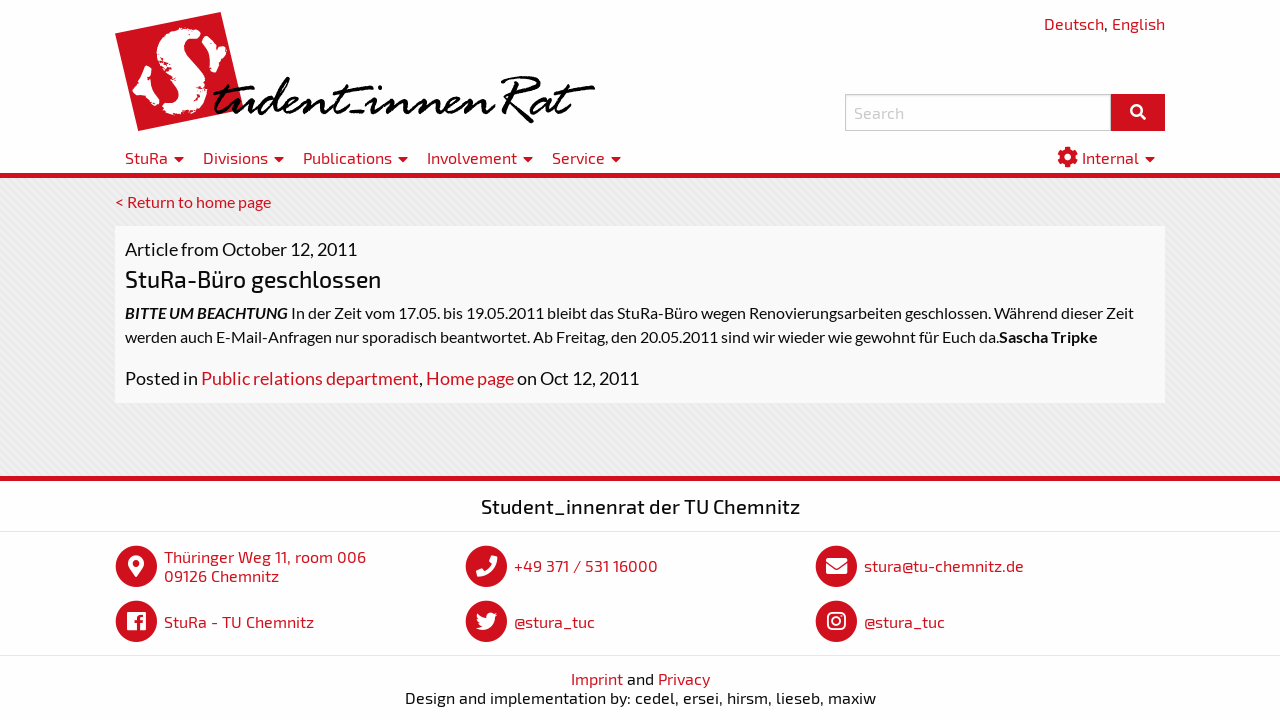

--- FILE ---
content_type: text/html; charset=UTF-8
request_url: https://www.stura.tu-chemnitz.de/en/post/201105-stura-buero-geschlossen
body_size: 3268
content:
<!DOCTYPE html>
<html>
    <head>
        
<base href="https://www.stura.tu-chemnitz.de/en/" target="_self">
<meta charset="utf-8">
<meta http-equiv="X-UA-Compatible" content="IE=edge">
<meta name="viewport" content="width=device-width, initial-scale=1.0, shrink-to-fit=no">

<title>Blog-Post - StuRa TUC</title>
<meta name="title" content="">
<meta name="description" content="">
<meta name="author" content="Student_innenrat der TU Chemnitz">
<meta name="generator" content="OctoberCMS">

<link rel="icon" type="image/png" href="https://www.stura.tu-chemnitz.de/themes/stura-foundation/assets/img/favicon.png" />
    <link href="https://www.stura.tu-chemnitz.de/themes/stura-foundation/assets/css/theme.min.css?1612294638" rel="stylesheet" type='text/css'>
<link rel="preload" href="/themes/stura-foundation/assets/fonts/Exo2/Exo2-Regular.woff2" as="font" type="font/woff2" crossorigin>
<link rel="preload" href="/themes/stura-foundation/assets/fonts/Exo2/Exo2-Medium.woff2" as="font" type="font/woff2" crossorigin>
<link rel="preload" href="/themes/stura-foundation/assets/fonts/Lato/Lato-Regular.woff2" as="font" type="font/woff2" crossorigin>
<link rel="preload" href="/themes/stura-foundation/assets/fonts/Lato/Lato-Italic.woff2" as="font" type="font/woff2" crossorigin>
<link rel="preload" href="/themes/stura-foundation/assets/fonts/Lato/Lato-Bold.woff2" as="font" type="font/woff2" crossorigin>
<link rel="preload" href="/themes/stura-foundation/assets/fonts/Lato/Lato-BoldItalic.woff2" as="font" type="font/woff2" crossorigin>
<link rel="preload" href="/themes/stura-foundation/assets/fonts/FontAwesome/fa-solid-900.woff2" as="font" type="font/woff2" crossorigin>
<script type="text/javascript" src="https://www.stura.tu-chemnitz.de/themes/stura-foundation/assets/js/jquery-3.5.1.slim.min.js"></script>            </head>
    <body>
        <div>
            <header>
    <div class="grid-container">
        <div class="grid-x grid-margin-x align-justify align-bottom" style="position:relative;">
            <p style="position:absolute;right:.9375rem;top:0px;">
                <a href="https://www.stura.tu-chemnitz.de/de/post/201105-stura-buero-geschlossen">Deutsch</a>,
                <a href="https://www.stura.tu-chemnitz.de/en/post/201105-stura-buero-geschlossen">English</a>
            </p>
            <div class="medium-7 cell">
                <a href="home"><img width="807" height="200" src="https://www.stura.tu-chemnitz.de/themes/stura-foundation/assets/img/logo/stura_lang.svg"/></a>
            </div>
            <div class="medium-5 cell search-form">
                <form action="https://www.stura.tu-chemnitz.de/en/search" method="get">
                    <div class="input-group">
                        <input name="q" class="input-group-field" type="text" placeholder="Search" required>
                        <div class="input-group-button">
                            <button type="submit" class="button"><i class="fa fa-fw fa-search"></i></button>
                        </div>
                    </div>
                </form>
            </div>
        </div>
    </div>
</header>            <nav>
    <div class="grid-container hide-for-medium" id="menu-toggle">
        <ul class="menu">
            <li>
                <label for="show-menu-contents" style="padding-right:0; text-align:right;">
                    Menü&nbsp;<i class="fas fa-lg fa-fw fa-bars"></i>
                </label>
            </li>
        </ul>
    </div>
    <div class="menu-extender">
        <div>
            <input id="show-menu-contents" type="checkbox">
            <div class="grid-container clearfix" id="menu-contents">
                <ul class="menu">
                        
                                        <li class="
            
            
        ">
                                                            <label for="submenu-1-1">
                                StuRa
                    </label>
                <div>
                    <input id="submenu-1-1" type="checkbox">
                    <ul class="menu vertical">
                            
                                                                                                                                                                                            <li class="
            
            
        ">
                            <a href="/en/home" >
                                <i class="fas fa-home"></i>
        <span>Latest news</span>
                    </a>
                    </li>
        
                                                                                                                                                                                            <li class="
            
            
        ">
                            <a href="/en/mitglieder" >
                                Members
                    </a>
                    </li>
        
                                                                                                                                                                                            <li class="
            
            
        ">
                            <a href="/en/sitzungen" >
                                Sessions
                    </a>
                    </li>
        
                                                                                                                                                                                            <li class="
            
            
        ">
                            <a href="/en/ordnungen" >
                                Law & Order
                    </a>
                    </li>
        
                                                                                                                                                                                            <li class="
            
            
        ">
                            <a href="/en/downloads" >
                                Downloads
                    </a>
                    </li>
        
                                                                            <li class="
            
            
        ">
                            <a href="https://tu-chemnitz.de/stud/wahlen" >
                                Elections
                    </a>
                    </li>
        
                                                                                                                                                                                            <li class="
            
            
        ">
                            <a href="/en/kontakt" >
                                Contact us
                    </a>
                    </li>
                        </ul>
                </div>
                    </li>
        
                                        <li class="
            
            submenu-wide
        ">
                                                            <label for="submenu-1-2">
                                Divisions
                    </label>
                <div>
                    <input id="submenu-1-2" type="checkbox">
                    <ul class="menu vertical">
                            
                                                                                                                                                                                            <li class="
            
            
        ">
                            <a href="/en/referat/admin" >
                                Administration
                    </a>
                    </li>
        
                                                                                                                                                                                            <li class="
            
            
        ">
                            <a href="/en/referat/antidis" >
                                Anti-Discrimination
                    </a>
                    </li>
        
                                                                                                                                                                                            <li class="
            
            
        ">
                            <a href="/en/referat/asd" >
                                Academic Medical Service
                    </a>
                    </li>
        
                                                                                                                                                                                            <li class="
            
            
        ">
                            <a href="/en/referat/bus" >
                                BAföG and Social Affairs
                    </a>
                    </li>
        
                                                                                                                                                                                            <li class="
            
            
        ">
                            <a href="/en/referat/material" >
                                Movable Items of StuRa/Materials
                    </a>
                    </li>
        
                                                                                                                                                                                            <li class="
            
            
        ">
                            <a href="/en/referat/finanzen" >
                                Finances
                    </a>
                    </li>
        
                                                                                                                                                                                            <li class="
            
            
        ">
                            <a href="/en/referat/hopo" >
                                Higher Education Politics
                    </a>
                    </li>
        
                                                                                                                                                                                            <li class="
            
            
        ">
                            <a href="/en/referat/internat" >
                                International
                    </a>
                    </li>
        
                                                                                                                                                                                            <li class="
            
            
        ">
                            <a href="/en/referat/kultur" >
                                Culture
                    </a>
                    </li>
        
                                                                                                                                                                                            <li class="
            
            
        ">
                            <a href="/en/referat/lust" >
                                Academics and Studying
                    </a>
                    </li>
        
                                                                                                                                                                                            <li class="
            
            
        ">
                            <a href="/en/referat/natuc" >
                                Ecology (NaTUC)
                    </a>
                    </li>
        
                                                                                                                                                                                            <li class="
            
            
        ">
                            <a href="/en/referat/pr" >
                                Public Relations
                    </a>
                    </li>
        
                                                                                                                                                                                            <li class="
            
            
        ">
                            <a href="/en/referat/sport" >
                                Sports
                    </a>
                    </li>
        
                                                                                                                                                                                            <li class="
            
            
        ">
                            <a href="/en/referat/verkehr" >
                                Transport and Mobility
                    </a>
                    </li>
                        </ul>
                </div>
                    </li>
        
                                        <li class="
            
            
        ">
                                                            <label for="submenu-1-3">
                                Publications
                    </label>
                <div>
                    <input id="submenu-1-3" type="checkbox">
                    <ul class="menu vertical">
                            
                                                                                                                                                                                            <li class="
            
            
        ">
                            <a href="/en/pm" >
                                Press releases
                    </a>
                    </li>
        
                                                                                                                                                                                            <li class="
            
            
        ">
                            <a href="/en/announcements" >
                                Announcements
                    </a>
                    </li>
        
                                                                                                                                                                                            <li class="
            
            
        ">
                            <a href="/en/newsletter" >
                                Newsletter
                    </a>
                    </li>
        
                                                                            <li class="
            
            
        ">
                            <a href="referat/pr/fibel" >
                                Fibula
                    </a>
                    </li>
        
                                                                            <li class="
            
            
        ">
                            <a href="referat/pr/transparent" >
                                transparent (until 2014)
                    </a>
                    </li>
                        </ul>
                </div>
                    </li>
        
                                        <li class="
            
            
        ">
                                                            <label for="submenu-1-4">
                                Involvement
                    </label>
                <div>
                    <input id="submenu-1-4" type="checkbox">
                    <ul class="menu vertical">
                            
                                                                                                                                                                                            <li class="
            
            
        ">
                            <a href="/en/clubs" >
                                Student Clubs and Establishments
                    </a>
                    </li>
        
                                                                                                                                                                                            <li class="
            
            
        ">
                            <a href="/en/fsr" >
                                Student representatives
                    </a>
                    </li>
        
                                                                                                                                                                                            <li class="
            
            
        ">
                            <a href="/en/initiativen" >
                                Recognised student initiatives
                    </a>
                    </li>
                        </ul>
                </div>
                    </li>
        
                                        <li class="
            
            
        ">
                                                            <label for="submenu-1-5">
                                Service
                    </label>
                <div>
                    <input id="submenu-1-5" type="checkbox">
                    <ul class="menu vertical">
                            
                                                                            <li class="
            
            
        ">
                            <a href="vorfall-melden" >
                                Report discrimination
                    </a>
                    </li>
        
                                                                                                                                                                                            <li class="
            
            
        ">
                            <a href="/en/beratungen" >
                                Consultations
                    </a>
                    </li>
        
                                                                            <li class="
            
            
        ">
                            <a href="referat/verkehr/ticket" >
                                Deutschlandsemesterticket
                    </a>
                    </li>
        
                                                                            <li class="
            
            
        ">
                            <a href="referat/kultur/kulturticket" >
                                Culture Ticket
                    </a>
                    </li>
        
                                                                                                                                                                                            <li class="
            
            
        ">
                            <a href="/en/beitrag" >
                                Semester Contribution
                    </a>
                    </li>
        
                                                                            <li class="
            
            
        ">
                            <a href="referat/finanzen/finanzielle-unterstuetzung" >
                                Financial Support
                    </a>
                    </li>
        
                                                                                                                                                                                            <li class="
            
            
        ">
                            <a href="/en/sitzungsraum" >
                                Meeting Room
                    </a>
                    </li>
        
                                                                                                                                                                                            <li class="
            
            
        ">
                            <a href="/en/tools" >
                                Web Toolbox
                    </a>
                    </li>
        
                                                                                                                                                                                            <li class="
            
            
        ">
                            <a href="/en/materialverleih" >
                                Rental
                    </a>
                    </li>
                        </ul>
                </div>
                    </li>
        
                    
                    </ul>
                <ul class="menu menu-right show-for-medium">
                        
        
        
        
        
        
                    
                                        <li class="
            
            
        ">
                                                            <label for="submenu-2-1">
                                <i class="fas fa-lg fa-cog"></i>
        <span>Internal</span>
                    </label>
                <div>
                    <input id="submenu-2-1" type="checkbox">
                    <ul class="menu vertical">
                            
                                                                                                                                                                                                                <li class="
            
            
        ">
                            <a href="/backend" target="_blank">
                                Backend
                    </a>
                    </li>
        
                                                                                                                                                                                                                <li class="
            
            
        ">
                            <a href="/tools/tixinone" target="_blank">
                                Unicorn
                    </a>
                    </li>
        
                                                                                                                                                                                            <li class="
            
            
        ">
                            <a href="/en/bingo" >
                                Session Bingo
                    </a>
                    </li>
                        </ul>
                </div>
                    </li>
                    </ul>
            </div>
            <div class="menu-border"></div>
        </div>
    </div>
    <div class="menu-border hide-for-medium"></div>
</nav>            <main lang="de">
    <div class="grid-container">
        <p class="back">
    <a href="home">&lt; Return to home page</a>
</p>
<article>
                                    <p class="info">Article from October 12, 2011</p>
    <h2>StuRa-Büro geschlossen</h2>
    
<div class="content"><p><strong><em>BITTE UM BEACHTUNG</em></strong> In der Zeit vom 17.05. bis 19.05.2011 bleibt das StuRa-Büro wegen Renovierungsarbeiten geschlossen. Während dieser Zeit werden auch E-Mail-Anfragen nur sporadisch beantwortet. Ab Freitag, den 20.05.2011 sind wir wieder wie gewohnt für Euch da.<strong>Sascha Tripke</strong></p></div>


<p class="info">
    Posted
     in
                    <a href="https://www.stura.tu-chemnitz.de/en/category/pr">Public relations department</a>,                     <a href="https://www.stura.tu-chemnitz.de/en/category/home">Home page</a>                on Oct 12, 2011
</p>
</article>    </div>
</main>        </div>
        <footer>
    <h3 style="text-align: center;">
        Student_innenrat der TU&nbsp;Chemnitz
    </h3>
    <div style="padding: 0.4rem;">
        <div class="grid-x grid-container align-center medium-up-2 large-up-3">
            <div class="cell">
    <div class="grid-x align-middle">
        <div class="shrink cell">
            <span class="fa-stack fa-lg"> 
              <i class="fas fa-circle fa-stack-2x" style="color:#d0101c;"></i>
              <i class="fas fa-map-marker-alt fa-stack-1x fa-inverse"></i>
            </span>
        </div>
        <div class="auto cell">
             <a href="https://osm.org/go/0MIaGTmxX?m=" target="_blank">                 Thüringer Weg 11, room 006  <br/> 09126 Chemnitz              </a>         </div>
    </div>
</div>    
            <div class="cell">
    <div class="grid-x align-middle">
        <div class="shrink cell">
            <span class="fa-stack fa-lg"> 
              <i class="fas fa-circle fa-stack-2x" style="color:#d0101c;"></i>
              <i class="fas fa-phone fa-stack-1x fa-inverse"></i>
            </span>
        </div>
        <div class="auto cell">
             <a href="tel:+4937153116000" target="">                 +49 371 / 531 16000              </a>         </div>
    </div>
</div>    
            <div class="cell">
    <div class="grid-x align-middle">
        <div class="shrink cell">
            <span class="fa-stack fa-lg"> 
              <i class="fas fa-circle fa-stack-2x" style="color:#d0101c;"></i>
              <i class="fas fa-envelope fa-stack-1x fa-inverse"></i>
            </span>
        </div>
        <div class="auto cell">
             <a href="mailto://stura@tu-chemnitz.de" target="">                 stura@tu-chemnitz.de              </a>         </div>
    </div>
</div>    
            <div class="cell">
    <div class="grid-x align-middle">
        <div class="shrink cell">
            <span class="fa-stack fa-lg"> 
              <i class="fas fa-circle fa-stack-2x" style="color:#d0101c;"></i>
              <i class="fab fa-facebook fa-stack-1x fa-inverse"></i>
            </span>
        </div>
        <div class="auto cell">
             <a href="https://www.facebook.com/stura.tuc/" target="_blank">                 StuRa - TU Chemnitz              </a>         </div>
    </div>
</div>    
            <div class="cell">
    <div class="grid-x align-middle">
        <div class="shrink cell">
            <span class="fa-stack fa-lg"> 
              <i class="fas fa-circle fa-stack-2x" style="color:#d0101c;"></i>
              <i class="fab fa-twitter fa-stack-1x fa-inverse"></i>
            </span>
        </div>
        <div class="auto cell">
             <a href="https://twitter.com/stura_tuc/" target="_blank">                 @stura_tuc              </a>         </div>
    </div>
</div>    
            <div class="cell">
    <div class="grid-x align-middle">
        <div class="shrink cell">
            <span class="fa-stack fa-lg"> 
              <i class="fas fa-circle fa-stack-2x" style="color:#d0101c;"></i>
              <i class="fab fa-instagram fa-stack-1x fa-inverse"></i>
            </span>
        </div>
        <div class="auto cell">
             <a href="https://instagr.am/stura_tuc/" target="_blank">                 @stura_tuc              </a>         </div>
    </div>
</div>        </div>
    </div>
    <div style="text-align: center;">
        <a href="https://www.stura.tu-chemnitz.de/en/impressum">Imprint</a> and <a href="datenschutz">Privacy</a><br>
        Design and implementation by: cedel, ersei, hirsm, lieseb, maxiw
    </div>
</footer>
                    </body>
</html>